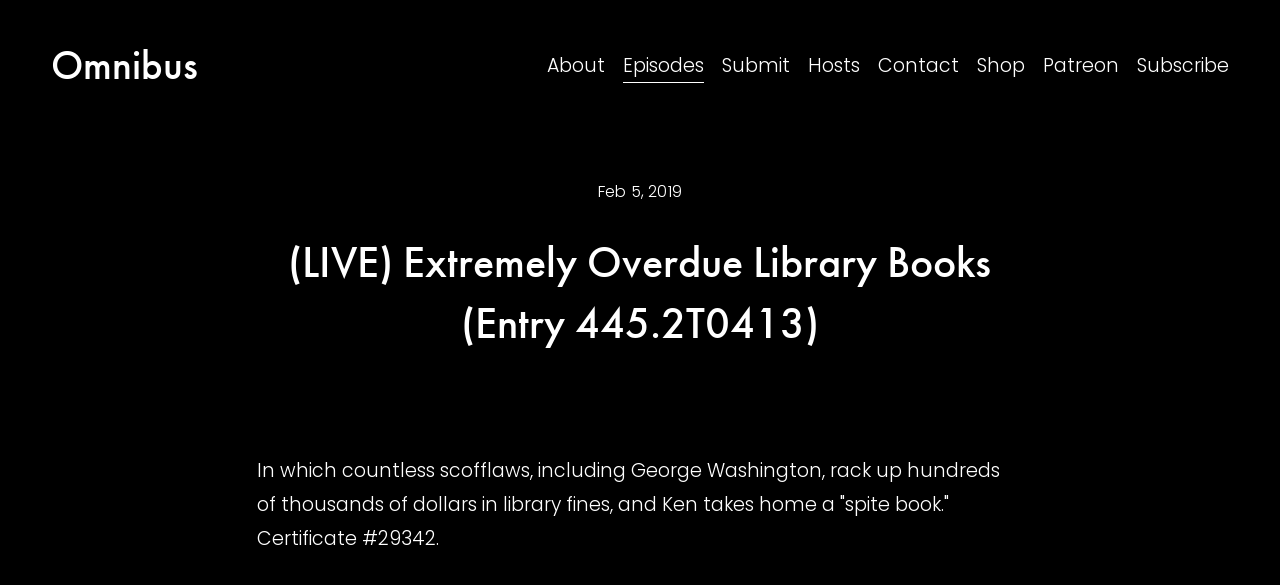

--- FILE ---
content_type: text/html; charset=utf-8
request_url: https://embeds.audioboom.com/posts/8463343/embed?link_color=fecb3e&player_theme=dark&v=202301&wmode=opaque
body_size: 2736
content:
<!DOCTYPE html>
<html class="h-100 js-loading v5_player false_is_list__player dark_theme player_size_h2 thumbnail_image" data-cookie-replicas="[{&quot;type&quot;:&quot;essential&quot;,&quot;status&quot;:&quot;on&quot;},{&quot;type&quot;:&quot;statistics&quot;,&quot;status&quot;:&quot;on&quot;},{&quot;type&quot;:&quot;performance&quot;,&quot;status&quot;:&quot;on&quot;},{&quot;type&quot;:&quot;marketing&quot;,&quot;status&quot;:&quot;on&quot;}]" lang="en">
<head prefix="og: http://ogp.me/ns#">
  <meta charset="UTF-8">
  <title>(LIVE) Extremely Overdue Library Books (Entry 445.2T0413)</title>
  
  <script nonce="d2SiOFXrqJz9GT2vJ6t3Bg==">window.ABNREUM = {"init":{"distributed_tracing":{"enabled":false},"privacy":{"cookies_enabled":false}},"loader_config":{"accountID":"5202","trustKey":"5202","agentID":"186375","licenseKey":"8a803e7a5d","applicationID":"12190"},"info":{"beacon":"bam.nr-data.net","errorBeacon":"bam.nr-data.net","licenseKey":"8a803e7a5d","applicationID":"12190","sa":1,"transactionName":"dQ1bTBRdCQlURE5AFFQOXEsOWwsCHkUJXxZpB0VRFV0BAA==","queueTime":55,"applicationTime":21,"agent":""}}; window.ABNREUM.init.obfuscate=[{ regex: /([\w-]{16})[\w-]+/g, replacement: "$1***" }];</script>
  <link rel="stylesheet" href="/assets/packs/css/audioboom_core-6d56c8e7.css" nonce="d2SiOFXrqJz9GT2vJ6t3Bg==" />
<link rel="stylesheet" href="/assets/packs/css/v5_embed_player-f2972da3.css" nonce="d2SiOFXrqJz9GT2vJ6t3Bg==" />
  <meta name="csrf-param" content="authenticity_token" />
<meta name="csrf-token" content="kr0hI1u9tnmgXDTVpvCNO4YzEV1mGT7ETuBs6TP_Qe9_syUKiFtWqpY8nNKdCBJaeH8FBfxZEtERc2nGDu1Gpg" />
  <meta name="action-cable-url" content="/.abcable/" />
  <meta name="csp-nonce" content="d2SiOFXrqJz9GT2vJ6t3Bg==" />

  <link href="https://audioboom.com/search_description.xml" rel="search" title="Audioboom search" type="application/opensearchdescription+xml">
<meta content="Audioboom" name="application-name">
<link href="https://audioboom.com/" rel="home" title="Home">
<meta content="48950226243" property="fb:app_id">
<meta content="131487126953919" property="fb:pages">
<meta name="msapplication-TileColor" content="#603CBA">
<meta name="robots" content="max-image-preview:large">
<meta name="turnstile-key" content="0x4AAAAAAAYHJnclqmEvs42W">
<link rel="manifest" href="/site.webmanifest">

  <link rel="apple-touch-icon" sizes="180x180" href="/assets/icons/favicons/apple-touch-icon-3e8a9c1a.png">
<link rel="icon" type="image/png" sizes="32x32" href="/assets/icons/favicons/favicon-32x32-859b0e7a.png">
<link rel="icon" type="image/png" sizes="16x16" href="/assets/icons/favicons/favicon-16x16-6466a8df.png">
<link rel="mask-icon" href="/assets/icons/favicons/safari-pinned-tab-6ed2c570.svg" color="#007BE2">

  <meta content="Host, distribute and monetize your podcast with Audioboom." name="description">
  <meta content="width=device-width, initial-scale=1.0, minimum-scale=1.0, maximum-scale=1.0, user-scalable=0" name="viewport">
  <meta name="theme-color" content="#212529">

  

  <script nonce="d2SiOFXrqJz9GT2vJ6t3Bg==">(function(w){
  Object.assign(w, {"boo":{"ENVIRONMENT":"production","HOST":"https://audioboom.com","IMAGE_HOST":"https://audioboom.com","PACKS_URL":"/assets/packs/","gaConfig":{"ga4Profile":"G-TELH26LWRT","host":"audioboom.com"}},"SENTRY_RELEASE":{"id":"190cc8f4db4e479b6c5da5bc48af8691672296f8"}});
  w.catchBootErrors=1;
  var oe=w.onerror;
  w.onerror=function(e){
    if (catchBootErrors) {
      catchBootErrors=0;
      var xhr = new XMLHttpRequest();
      xhr.open("POST", boo.HOST + "/chicken/bbq/scripterror", true);
      xhr.setRequestHeader("Content-Type", "application/x-www-form-urlencoded");
      xhr.send("message="+encodeURIComponent(e || "unknown"));
    }
    oe && oe(e)
  }
})(window);
</script>
<script src="/assets/packs/js/runtime-92fc6f36f0486230eedb.js" nonce="d2SiOFXrqJz9GT2vJ6t3Bg==" defer="defer"></script>
<script src="/assets/packs/js/5361-3ae9bfdcfca5901c488d.js" nonce="d2SiOFXrqJz9GT2vJ6t3Bg==" defer="defer"></script>
<script src="/assets/packs/js/5448-6a9c4f96295afe77c25f.js" nonce="d2SiOFXrqJz9GT2vJ6t3Bg==" defer="defer"></script>
<script src="/assets/packs/js/v5_embed_bundle-7facf34a6a62fa96f8d1.js" nonce="d2SiOFXrqJz9GT2vJ6t3Bg==" defer="defer"></script>
  <link href="https://audioboom.com/posts/8463343-live-extremely-overdue-library-books-entry-445-2t0413" rel="canonical">
<style nonce="d2SiOFXrqJz9GT2vJ6t3Bg==">
:root {
  --bg-fill-col: transparent;
  --link-color: #fecb3e;
  --accent-color: #fecb3e;
  --back-color-rgb: 0, 0, 0;
  --back-color: rgb(0, 0, 0);
  --fore-color-rgb: 255, 255, 255;
  --fore-color: rgb(255, 255, 255);

  --top-bit-height: 95px;
  --control-row-height: 0; /* this is calculated later */
}


</style>
<meta name="robots" content="noindex">
</head>

<body class="h-100" data-ga-vars="{&quot;ga4&quot;:{&quot;logged_in&quot;:&quot;0&quot;,&quot;page_type&quot;:&quot;publishing/show_episode&quot;,&quot;is_https&quot;:&quot;1&quot;,&quot;clip_id&quot;:8463343,&quot;stream_id&quot;:5127257,&quot;category_id&quot;:279},&quot;actions&quot;:null}" data-is-embedded="1" data-page-tag="publishing/show_episode" data-platform-params="{&quot;pl&quot;:2,&quot;pv&quot;:5}" data-reporting-tags="{&quot;stream_id&quot;:5127257}">
<main class="h-100" data-jsclass="ReactBoomEmbedPlayerV5" data-player-data="{&quot;cover&quot;:{&quot;coverTitle&quot;:&quot;&quot;,&quot;coverColor&quot;:&quot;&quot;,&quot;playlistImage&quot;:null,&quot;logoImage&quot;:{&quot;id&quot;:&quot;41457346&quot;,&quot;averageColor&quot;:&quot;#dd921f&quot;,&quot;format&quot;:&quot;jpg&quot;},&quot;logoImageLinkURL&quot;:&quot;https://audioboom.com/channels/5127257-omnibus&quot;},&quot;isChannel&quot;:false,&quot;isPlaylist&quot;:false,&quot;isSingle&quot;:true,&quot;sizeVariant&quot;:&quot;h2&quot;,&quot;logoLinkUrl&quot;:&quot;https://audioboom.com/posts/8463343&quot;,&quot;serviceLinks&quot;:[{&quot;name&quot;:&quot;apple_podcasts&quot;,&quot;url&quot;:&quot;https://podcasts.apple.com/us/podcast/omnibus/id1318335827?uo=4&quot;,&quot;label&quot;:&quot;Apple Podcasts&quot;},{&quot;name&quot;:&quot;rss&quot;,&quot;url&quot;:&quot;https://audioboom.com/channels/5127257.rss&quot;,&quot;label&quot;:&quot;RSS&quot;}],&quot;imageOption&quot;:&quot;thumbnail&quot;,&quot;clips&quot;:[{&quot;author&quot;:&quot;Omnibus&quot;,&quot;clipId&quot;:8463343,&quot;clipURLPriorToLoading&quot;:&quot;https://clrtpod.com/m/pscrb.fm/rss/p/dts.podtrac.com/redirect.mp3/audioboom.com/posts/8463343.mp3?modified=1721608408\u0026sid=5127257\u0026source=web&quot;,&quot;downloadURL&quot;:null,&quot;duration&quot;:2420.6,&quot;embedDisabled&quot;:false,&quot;seasonNumber&quot;:null,&quot;episodeNumber&quot;:null,&quot;formattedDescription&quot;:&quot;\u003cp\u003eIn which countless scofflaws, including George Washington, rack up hundreds of thousands of dollars in library fines, and Ken takes home a \&quot;spite book.\&quot; Certificate #29342.\u003c/p\u003e&quot;,&quot;image&quot;:{&quot;id&quot;:&quot;41435451&quot;,&quot;averageColor&quot;:&quot;#a92d17&quot;,&quot;format&quot;:&quot;jpg&quot;},&quot;recordedAtTs&quot;:1549360800,&quot;staticLink&quot;:&quot;https://audioboom.com/posts/8463343&quot;,&quot;title&quot;:&quot;(LIVE) Extremely Overdue Library Books (Entry 445.2T0413)&quot;}]}" id="v5-embed"></main>

</body>
</html>
